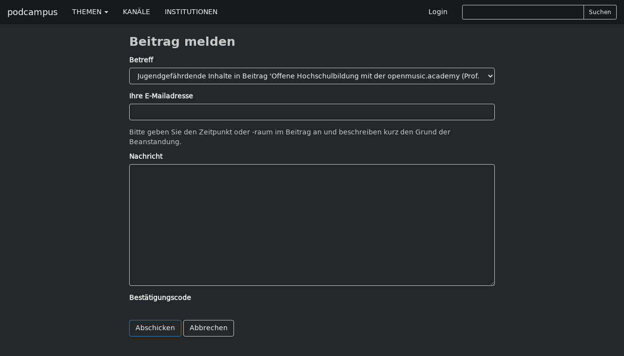

--- FILE ---
content_type: text/html; charset=utf-8
request_url: https://podcampus.de/nodes/RDNVl/flag
body_size: 3284
content:
<!DOCTYPE html>
<html>
<head>
<title>podcampus | Podcasting für Hochschulen</title>
<meta charset='utf-8'>
<meta content='IE=edge' http-equiv='X-UA-Compatible'>
<meta content='width=device-width, initial-scale=1' name='viewport'>
<meta content='Podcampus ist eine Podcasting-Plattform für Beiträge aus Wissenschaft und Forschung.' name='description'>

<link href="https://podcampus.de/channels/RDNVl.rss" rel="alternate" title="podcampus.de RSS-Feed" type="application/rss+xml" />


<link href="https://maxcdn.bootstrapcdn.com/font-awesome/4.4.0/css/font-awesome.min.css" media="all" rel="stylesheet" />
<link data-turbolinks-track="true" href="/assets/application-b04a181e50404e2deb54ddde2593375e.css" media="all" rel="stylesheet" />
<script src="/assets/modernizr-1af3caa1324e15e8d7eb4d703ae076df.js"></script>
<meta content="authenticity_token" name="csrf-param" />
<meta content="wNJghzHcl4Vm1aCcP2bQ0piIKchp72Cf62OxXCYt1P8=" name="csrf-token" />
<!-- HTML5 shim and Respond.js IE8 support of HTML5 elements and media queries -->
<!--[if lt IE 9]>
<script src='https://oss.maxcdn.com/libs/html5shiv/3.7.0/html5shiv.js'></script>
<script src='https://oss.maxcdn.com/libs/respond.js/1.4.2/respond.min.js'></script>
<![endif]-->
</head>
<body class='chmln'>
<div class='navbar navbar-inverse navbar-fixed-top' id='masternav' role='navigation'>
<div class='container'>
<div class='header'>
<a class="navbar-brand" href="https://podcampus.de/">podcampus</a>
<button class='navbar-toggle navbar-collapse-left' data-target='#navbar-collapse-left' data-toggle='collapse' type='button'>
<span class='sr-only'>Toggle navigation</span>
<span class='icon-bar'></span>
<span class='icon-bar'></span>
<span class='icon-bar'></span>
</button>
<button class='navbar-toggle navbar-collapse-right' data-target='#navbar-collapse-right' data-toggle='collapse' type='button'>
<span class='sr-only'>Toggle navigation</span>
<span class='glyphicon glyphicon-search'></span>
</button>
</div>
<div class='navbar-collapse collapse' id='navbar-collapse-left'>
<ul class='nav navbar-nav'>
<li class='dropdown'>
<a class='dropdown-toggle' data-toggle='dropdown' href='#'>
THEMEN
<b class='caret'></b>
</a>
<ul class='dropdown-menu'>
<li><a href="/channels?subject=Biologie">Biologie</a></li>
<li><a href="/channels?subject=Chemie">Chemie</a></li>
<li><a href="/channels?subject=Erziehungswissenschaften">Erziehungswissenschaften</a></li>
<li><a href="/channels?subject=Geowissenschaften">Geowissenschaften</a></li>
<li><a href="/channels?subject=Hochschule">Hochschule</a></li>
<li><a href="/channels?subject=Informatik">Informatik</a></li>
<li><a href="/channels?subject=Ingenieurwissenschaften">Ingenieurwissenschaften</a></li>
<li><a href="/channels?subject=Kunst%2FDesign">Kunst/Design</a></li>
<li><a href="/channels?subject=Mathematik">Mathematik</a></li>
<li><a href="/channels?subject=Medien">Medien</a></li>
<li><a href="/channels?subject=Medizin">Medizin</a></li>
<li><a href="/channels?subject=Musik">Musik</a></li>
<li><a href="/channels?subject=Philosophie%2FGeschichte">Philosophie/Geschichte</a></li>
<li><a href="/channels?subject=Physik">Physik</a></li>
<li><a href="/channels?subject=Politik%2FInternationales">Politik/Internationales</a></li>
<li><a href="/channels?subject=Psychologie">Psychologie</a></li>
<li><a href="/channels?subject=Recht">Recht</a></li>
<li><a href="/channels?subject=Sport">Sport</a></li>
<li><a href="/channels?subject=Sprache%2FLiteratur">Sprache/Literatur</a></li>
<li><a href="/channels?subject=Wirtschaft%2FSoziologie">Wirtschaft/Soziologie</a></li>
<li><a href="/channels?subject=Service">Service</a></li>
</ul>
</li>
<li><a href="https://podcampus.de/channels">KANÄLE</a></li>
<li><a href="https://podcampus.de/institutions">INSTITUTIONEN</a></li>
</ul>
</div>
<div class='navbar-collapse collapse' id='navbar-collapse-right'>
<ul class='nav navbar-nav navbar-right'>
<li><a href="/login">Login</a></li>
<li>
<div class='search-form'>
<form accept-charset="UTF-8" action="/search" class="form-inline" method="get"><div style="display:none"><input name="utf8" type="hidden" value="&#x2713;" /></div><div class='search-controls input-group input-group-sm'>
<input class="typeahead input-sm form-control" hide_label="true" id="_query" name="[query]" type="text" />
<span class='input-group-btn'>
<button class='btn btn-default' type='submit'>
Suchen
</button>
</span>
</div>
</form>

</div>
</li>
</ul>
</div>
</div>
</div>


<div class='container'>
<div class='row'>
<div class='col-md-8 col-md-offset-2'>
<h1>Beitrag melden</h1>
<form accept-charset="UTF-8" action="/emails" class="form" id="email" method="post"><div style="display:none"><input name="utf8" type="hidden" value="&#x2713;" /><input name="authenticity_token" type="hidden" value="wNJghzHcl4Vm1aCcP2bQ0piIKchp72Cf62OxXCYt1P8=" /></div>
<div class="form-group "><div class="form-group"><label class="control-label" for="_subject">Betreff</label><select class="form-control" id="_subject" name="[subject]"><option value="Jugendgefährdende Inhalte in Beitrag &#39;Offene Hochschulbildung mit der openmusic.academy (Prof. Dr. Ulrich Kaiser)&#39; (RDNVl)">Jugendgefährdende Inhalte in Beitrag &#39;Offene Hochschulbildung mit der openmusic.academy (Prof. Dr. Ulrich Kaiser)&#39; (RDNVl)</option>
<option value="Urheberrechtsverletzung in Beitrag &#39;Offene Hochschulbildung mit der openmusic.academy (Prof. Dr. Ulrich Kaiser)&#39; (RDNVl)">Urheberrechtsverletzung in Beitrag &#39;Offene Hochschulbildung mit der openmusic.academy (Prof. Dr. Ulrich Kaiser)&#39; (RDNVl)</option>
<option value="Rechtswidrige Inhalte in Beitrag &#39;Offene Hochschulbildung mit der openmusic.academy (Prof. Dr. Ulrich Kaiser)&#39; (RDNVl)">Rechtswidrige Inhalte in Beitrag &#39;Offene Hochschulbildung mit der openmusic.academy (Prof. Dr. Ulrich Kaiser)&#39; (RDNVl)</option></select></div></div>
<div class="form-group "><div class="form-group"><label class="control-label" for="_sender">Ihre E-Mailadresse</label><input class="form-control" id="_sender" name="[sender]" type="email" /></div></div>
<p>Bitte geben Sie den Zeitpunkt oder -raum im Beitrag an und beschreiben kurz den Grund der Beanstandung.</p>
<div class="form-group "><div class="form-group"><label class="control-label" for="_body">Nachricht</label><textarea class="form-control" id="_body" name="[body]">
</textarea></div></div>
<input id="_type" name="[type]" type="hidden" value="flag" />
<input id="_node_id" name="[node_id]" type="hidden" value="RDNVl" />
<div class="form-group "><label class="control-label" for="_captcha">Bestätigungscode</label><script type="text/javascript">
  var RecaptchaOptions = {"theme": "clean"};
</script>
<script type="text/javascript" src="//www.google.com/recaptcha/api/challenge?k=6LezFFwUAAAAAGjyd5gcmnLtBDR2aCASpBkUK-vw&amp;lang="></script>
<noscript>
  <iframe src="//www.google.com/recaptcha/api/noscript?k=6LezFFwUAAAAAGjyd5gcmnLtBDR2aCASpBkUK-vw" height="300" width="500" style="border:none;"></iframe><br/>
  <textarea name="recaptcha_challenge_field" rows="3" cols="40"></textarea>
  <input type="hidden" name="recaptcha_response_field" value="manual_challenge"/></noscript>

<span class='help-block'></span>
</div><div class='form-actions'>
<input class="btn btn-mini btn-primary" name="commit" type="submit" value="Abschicken" />
<a class="btn btn-mini btn-default" href="/">Abbrechen</a>
</div>
</form>

</div>
</div>
</div>

<div class='footertron'>
<div class='container'>
<hr>
<footer>
<ul class='list-inline pull-right'>
<li><a href="/pages/ueber-uns">Über&nbsp;uns</a></li>
<li>|</li>
<li><a href="/pages/datenschutzerklaerung">Datenschutzerklärung</a></li>
<li>|</li>
<li><a href="/pages/impressum">Impressum</a></li>
<li>|</li>
<li><a href="/pages/hilfe">Hilfe</a></li>
<li>|</li>
<li><a href="/emails/new">Kontakt</a></li>
</ul>
&#169;
<a href="http://www.mmkh.de" rel="nofollow" target="blank">Multimedia Kontor Hamburg 2014</a>
<p class='hidden' id='old_browser_warning'>Diese Website nutzt Technologien, die Ihr Internetbrowser leider nicht unterstützt. Um unser Angebot in vollem Umfang nutzen zu können, aktualisieren Sie bitte Ihren Browser.</p>
</footer>
</div>
</div>
<script data-turbolinks-track="true" src="/assets/application-01a58f425e6d9b9d2c445e3ffbfccad9.js"></script>
        <!-- Piwik -->
        <script type="text/javascript">
        var _paq = _paq || [];
        (function(){
            var u=(("https:" == document.location.protocol) ? "https://pathfinder.mmkh.net/piwik/" : "http://pathfinder.mmkh.net/piwik/");
            _paq.push(['setSiteId', 1]);
            _paq.push(['setTrackerUrl', u+'piwik.php']);
            _paq.push(['trackPageView']);
            var d=document,
                g=d.createElement('script'),
                s=d.getElementsByTagName('script')[0];
                g.type='text/javascript';
                g.defer=true;
                g.async=true;
                g.src=u+'piwik.js';
                s.parentNode.insertBefore(g,s);
        })();
        </script>
        <!-- End Piwik Tag -->

</body>
</html>
